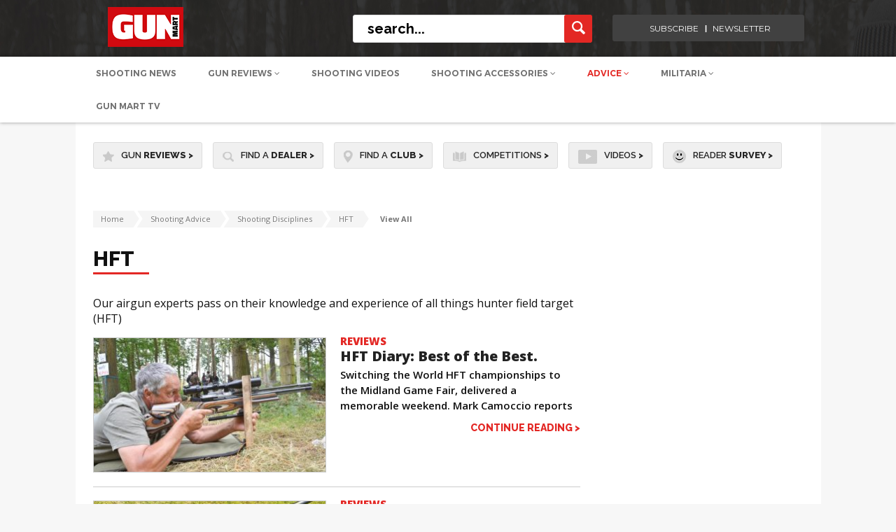

--- FILE ---
content_type: text/html; charset=utf-8
request_url: https://www.google.com/recaptcha/api2/aframe
body_size: 266
content:
<!DOCTYPE HTML><html><head><meta http-equiv="content-type" content="text/html; charset=UTF-8"></head><body><script nonce="aE-BhpQSh08JB2v-UyfmlA">/** Anti-fraud and anti-abuse applications only. See google.com/recaptcha */ try{var clients={'sodar':'https://pagead2.googlesyndication.com/pagead/sodar?'};window.addEventListener("message",function(a){try{if(a.source===window.parent){var b=JSON.parse(a.data);var c=clients[b['id']];if(c){var d=document.createElement('img');d.src=c+b['params']+'&rc='+(localStorage.getItem("rc::a")?sessionStorage.getItem("rc::b"):"");window.document.body.appendChild(d);sessionStorage.setItem("rc::e",parseInt(sessionStorage.getItem("rc::e")||0)+1);localStorage.setItem("rc::h",'1769091874602');}}}catch(b){}});window.parent.postMessage("_grecaptcha_ready", "*");}catch(b){}</script></body></html>

--- FILE ---
content_type: text/css
request_url: https://www.gunmart.net/assets/css/flexslider.css
body_size: 634
content:

.flex-container a:active,
.flexslider a:active {outline: none;}
.slides,
.flex-control-nav,
.flex-direction-nav {margin: 0; padding: 0; list-style: none;} 

/* FlexSlider Necessary Styles
*********************************/ 
.flexslider,
.flexslider2 {width: 100%; margin: 0; padding: 0;}
.flexslider .slides > li,
.flexslider2 .slides > li {display: none; position:relative;} /* Hide the slides before the JS is loaded. Avoids image jumping */
.flexslider .slides img {max-width: 100%; display: block; width:100%;}
.flexslider2 .slides img
{
	max-width: 100%; display: inline-block; width:auto;
}
.flex-pauseplay span {text-transform: capitalize;}

/* Clearfix for the .slides element */
.slides:after {content: "."; display: block; clear: both; visibility: hidden; line-height: 0; height: 0;} 
html[xmlns] .slides {display: block;} 
* html .slides {height: 1%;}

/* No JavaScript Fallback */
/* If you are not using another script, such as Modernizr, make sure you
 * include js that eliminates this class on page load */
.no-js .slides > li:first-child {display: block;}


/* FlexSlider Default Theme
*********************************/
.flexslider,
.flexslider2 {background: #fff; border: 4px solid #fff; position: relative; -webkit-border-radius: 5px; -moz-border-radius: 5px; -o-border-radius: 5px; border-radius: 5px; zoom: 1;}
.flexslider .slides,
.flexslider2 .slides {zoom: 1;}
.flexslider .slides > li,
..flexslider2 .slides > li {position: relative;}
/* Suggested container for "Slide" animation setups. Can replace this with your own, if you wish */
.flex-container {zoom: 1; position: relative;}

/* Caption style */
/* IE rgba() hack */
.flex-caption {background:none; -ms-filter:progid:DXImageTransform.Microsoft.gradient(startColorstr=#4C000000,endColorstr=#4C000000);
filter:progid:DXImageTransform.Microsoft.gradient(startColorstr=#4C000000,endColorstr=#4C000000); zoom: 1;}
.flex-caption {width: 96%; padding: 2%; position: absolute; left: 0; bottom: 50px; color: #fff; text-shadow: 0 -1px 0 rgba(0,0,0,.3); font-size: 14px; line-height: 18px;}

/* Direction Nav */
.flex-direction-nav li a {width: 52px; height: 52px; margin: -13px 0 0; display: block;/* background: url(/assets/img/bg_direction_nav.png) no-repeat 0 0;*/ position: absolute; top: 50%; cursor: pointer; text-indent: -9999px;}
.flex-direction-nav li a.next {background-position: -52px 0; right: -21px;}
.flex-direction-nav li a.prev {background-position: 0 0; left: -20px;}
.flex-direction-nav li a.disabled {opacity: .3; filter:alpha(opacity=30); cursor: default;}

/* Control Nav */
.flex-control-nav {width: 100%; position: absolute; bottom: 14px; text-align: center;}
.flex-control-nav li {margin: 0 0 0 5px; display: inline-block; zoom: 1; *display: inline;}
.flex-control-nav li:first-child {margin: 0;}
.flex-control-nav li a {width: 13px; height: 13px; display: block; background: url(/assets/img/bg_control_nav.png) no-repeat 0 0; cursor: pointer; text-indent: -9999px;}
.flex-control-nav li a:hover {background-position: 0 -13px;}
.flex-control-nav li a.active {background-position: 0 -26px; cursor: default;}

.flex-caption h1, h2, h3 a
{
	font-family: 'Open Sans', sans-serif;
	font-weight:800;
	color:#faec07;
	font-size:15px;
	text-transform:uppercase;
}
.flex-caption h1 a,
.flex-caption h2 a,
.flex-caption h3 a
{
	color:#faec07;
	text-decoration:none;
}
.flex-caption h1 a:hover,
.flex-caption h2 a:hover,
.flex-caption h3 a:hover
{
	text-decoration:underline;
}
.flex-caption h3 a
{
	font-family: 'Open Sans', sans-serif;
	font-weight:800;
	color:#fff;
	font-size:31px;
	line-height:27px;
	margin-bottom:4px;
}
.flex-caption h3 a
{
	color:#fff;
}
.flex-caption h3 a:hover
{
	text-decoration:underline;
}
.flex-caption span
{
	width:100%;
	float:left;
	font-family: 'Open Sans', sans-serif;
	font-weight:400;
	color:#fff;
	font-size:18px;
}
.flex-caption a
{
	color:#faec07;
	text-transform:uppercase;
	text-decoration:none;
	font-size:14px;
	font-weight:800!important;
	font-family: 'Raleway', sans-serif;
	margin-top:10px;
}
.flex-caption a:hover
{
	text-decoration:underline;
}

.flex-caption span a
{
	color:#fff!important;
	font-weight:600!important;
}
.flexslider2 .flex-control-nav li {
  display: inline-block;
  margin: 0 5px !important;
}

--- FILE ---
content_type: text/javascript
request_url: https://www.gunmart.net/assets/js/menu.js?v=1.0
body_size: -178
content:
function handleShow() {
  $('.findactive').removeClass('active-show');
  $('.border-left-gray').removeClass('short-border');
  $('#shooting-acc').removeClass('short-menu');
}
function handleLink() {
  if($('.first_level').find('.active-link').length > 0) {
    var linkRemove = $('.first_level').find('.active-link')[0].id;
    $('#' + linkRemove).removeClass('active-link');
  }
}



$(document).on('click','#clothing-click',function() {
  handleShow()
  handleLink()
  $('#clothing-block').addClass('active-show');
  $($(this)).addClass('active-link');
})

$(document).on('click','#ammunition-click',function() {
  handleShow()
  handleLink()
 $('#ammunition-block').addClass('active-show');
 $('.border-left-gray').addClass('short-border');
 $('#shooting-acc').addClass('short-menu');
 $($(this)).addClass('active-link');
})

$(document).on('click','#accessories-click',function() {
  handleShow()
  handleLink()
 $('#accessories-block').addClass('active-show');
 $($(this)).addClass('active-link');
})

$(document).on('click','#bushcraft-click',function() {
    handleShow()
    handleLink()
   $('#bushcraft-block').addClass('active-show');
   $('.border-left-gray').addClass('short-border');
   $('#shooting-acc').addClass('short-menu');
   $($(this)).addClass('active-link');
  })

$(document).on('click','#scopes-optics-click',function() {
  handleShow()
  handleLink()
  $('.border-left-gray').addClass('short-border');
 $('#scopes-block').addClass('active-show');
$('#shooting-acc').addClass('short-menu');
 $($(this)).addClass('active-link');
})

  $(document).ready(function() {
    if($('.ad_top_tab:visible').length || $('.ad_top_mob:visible').length){
      $('.mobile_header_top').css('position','relative');
      $('body').css('padding-top','0');
    }
  });

  $(document).scroll(function () {
    if($('.ad_top_tab:visible').length || $('.ad_top_mob:visible').length){
      var $nav = $('.mobile_header_top');
      $('.mobile_header_top').css('position','relative');
      $('body').css('padding-top','0');

      if($(this).scrollTop() > $nav.height()) {
        $('.mobile_header_top').css('position','fixed');
        $('.mp-menu').css('top','-40px');
      }

      if($(this).scrollTop()  < $nav.height()) {
        $('.mobile_header_top').css('position','relative');
        $('.mp-menu').css('top','0px');
      }
    }
  });